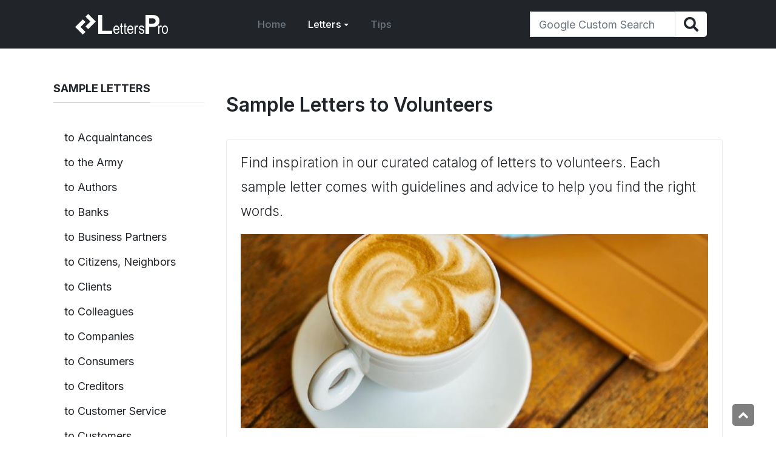

--- FILE ---
content_type: text/html; charset=utf-8
request_url: https://www.letterspro.com/letters/to-volunteers
body_size: 8828
content:
<!DOCTYPE html>
<html xmlns="http://www.w3.org/1999/xhtml" class="j4" xml:lang="en-gb" lang="en-gb" dir="ltr">

<head>
  <!-- Adsense Page Level Ads -->
<script async src="//pagead2.googlesyndication.com/pagead/js/adsbygoogle.js"></script>
<script>
  (adsbygoogle = window.adsbygoogle || []).push({
    google_ad_client: "ca-pub-7471694812179765",
    google_ad_client: "ca-pub-5468493292447131",
    enable_page_level_ads: true
  });
</script>
<!-- End Adsense Page Level Ads -->
<!-- Start AutoAds -->
<script data-ad-client="ca-pub-5468493292447131" async src="https://pagead2.googlesyndication.com/pagead/js/adsbygoogle.js"></script>
<!-- End AutoAds -->
<!-- Google Tag Manager -->
<script>(function(w,d,s,l,i){w[l]=w[l]||[];w[l].push({'gtm.start':
new Date().getTime(),event:'gtm.js'});var f=d.getElementsByTagName(s)[0],
j=d.createElement(s),dl=l!='dataLayer'?'&l='+l:'';j.async=true;j.src=
'https://www.googletagmanager.com/gtm.js?id='+i+dl;f.parentNode.insertBefore(j,f);
})(window,document,'script','dataLayer','GTM-N56JJ7');</script>
<!-- End Google Tag Manager -->
  <meta charset="utf-8">
	<meta name="rights" content="Copyright LettersPro.com">
	<meta name="title" content="Letters to Volunteers">
	<meta name="description" content="Welcome letter to new members. Welcome letters to volunteers. Guide, letter example, grammar checker, 8000+ letter samples">
	<meta name="generator" content="Joomla! - Open Source Content Management">
	<title>Letters to Volunteers - LettersPro.com</title>
	<link href="/letters/to-volunteers?format=feed&amp;type=rss" rel="alternate" type="application/rss+xml" title="RSS 2.0">
	<link href="/letters/to-volunteers?format=feed&amp;type=atom" rel="alternate" type="application/atom+xml" title="Atom 1.0">
	<link href="/images/favicons/favicon-32x32.png" rel="shortcut icon" type="image/vnd.microsoft.icon">
<link href="/plugins/system/t4/themes/base/vendors/font-awesome5/css/all.min.css?d1d4311069401e3ccaa73a82c243f0db" rel="stylesheet" />
	<link href="/plugins/system/t4/themes/base/vendors/font-awesome/css/font-awesome.min.css?d1d4311069401e3ccaa73a82c243f0db" rel="stylesheet" />
	<link href="/media/vendor/joomla-custom-elements/css/joomla-alert.min.css?0.2.0" rel="stylesheet" />
	<link href="/plugins/system/jce/css/content.css?badb4208be409b1335b815dde676300e" rel="stylesheet" />
	<link href="/plugins/system/t4/themes/base/vendors/js-offcanvas/_css/js-offcanvas.css" rel="stylesheet" />
	<link href="https://fonts.googleapis.com/css?family=Inter%3A300%2C400%2C500%2C600%2C700%2C800" rel="stylesheet" />
	<link href="/templates/t4_bs5_blank/css/template.css" rel="stylesheet" />
	<link href="/media/t4/css/12.css" rel="stylesheet" />
	<link href="/templates/t4_bs5_blank/local/css/custom.css?r=750" rel="stylesheet" />
<script src="/media/vendor/jquery/js/jquery.min.js?3.6.0"></script>
	<script type="application/json" class="joomla-script-options new">{"bootstrap.popover":{".hasPopover":{"animation":true,"container":"body","delay":{"show":50,"hide":200},"html":true,"trigger":"hover focus","offset":[0,10],"boundary":"scrollParent"}},"joomla.jtext":{"ERROR":"Error","MESSAGE":"Message","NOTICE":"Notice","WARNING":"Warning","JCLOSE":"Close","JOK":"OK","JOPEN":"Open"},"system.paths":{"root":"","rootFull":"https:\/\/www.letterspro.com\/","base":"","baseFull":"https:\/\/www.letterspro.com\/"},"csrf.token":"28195884c1a279a730bd389c49f87153"}</script>
	<script src="/media/system/js/core.min.js?3b2c7481f479d57ca6a59403341a2e378a288779"></script>
	<script src="/media/system/js/messages-es5.min.js?42aff9798f66753bdb448b926baf2140f17f2c07" nomodule defer></script>
	<script src="/media/legacy/js/jquery-noconflict.min.js?04499b98c0305b16b373dff09fe79d1290976288"></script>
	<script src="/media/vendor/jquery-migrate/js/jquery-migrate.min.js?3.3.2"></script>
	<script src="/media/vendor/bootstrap/js/bootstrap-es5.min.js?5.1.3" nomodule defer></script>
	<script src="/media/vendor/bootstrap/js/popover.min.js?5.1.3" type="module"></script>
	<script src="/media/system/js/messages.min.js?7425e8d1cb9e4f061d5e30271d6d99b085344117" type="module"></script>
	<script src="/media/vendor/bootstrap/js/dropdown.min.js?5.1.3" type="module"></script>
	<script src="/media/vendor/bootstrap/js/collapse.min.js?5.1.3" type="module"></script>
	<script src="/media/t4/optimize/js/aeec52fcfabd16d4963e5512ecdb9955.js"></script>
	<meta property="og:title" content="Letters to Volunteers" />
	<meta property="og:description" content="Welcome letter to new members. Welcome letters to volunteers. Guide, letter example, grammar checker, 8000+ letter samples" />
	<meta property="og:url" content="https://www.letterspro.com/letters/to-volunteers" />
	<meta property="twitter:title" content="Letters to Volunteers" />
	<meta property="twitter:description" content="Welcome letter to new members. Welcome letters to volunteers. Guide, letter example, grammar checker, 8000+ letter samples" />
	<meta property="twitter:url" content="https://www.letterspro.com/letters/to-volunteers" />


  <!--[if lt IE 9]>
    <script src="/media/jui/js/html5.js"></script>
  <![endif]-->
  <meta name="viewport"  content="width=device-width, initial-scale=1, maximum-scale=1, user-scalable=yes"/>
  <style  type="text/css">
    @-webkit-viewport   { width: device-width; }
    @-moz-viewport      { width: device-width; }
    @-ms-viewport       { width: device-width; }
    @-o-viewport        { width: device-width; }
    @viewport           { width: device-width; }
  </style>
  <meta name="HandheldFriendly" content="true"/>
  <meta name="apple-mobile-web-app-capable" content="YES"/>
  <!-- //META FOR IOS & HANDHELD -->
  <!-- START ICONS -->
<link rel="apple-touch-icon" sizes="180x180" href="/images/favicons/apple-touch-icon.png?v=RyoBqpY6E9">
<link rel="icon" type="image/png" href="/images/favicons/favicon-32x32.png?v=RyoBqpY6E9" sizes="32x32">
<link rel="icon" type="image/png" href="/images/favicons/favicon-16x16.png?v=RyoBqpY6E9" sizes="16x16">
<link rel="manifest" href="/images/favicons/manifest.json?v=RyoBqpY6E9">
<link rel="mask-icon" href="/images/favicons/safari-pinned-tab.svg?v=RyoBqpY6E9" color="#006496">
<link rel="shortcut icon" href="/images/favicons/favicon.ico?v=RyoBqpY6E9">
<meta name="apple-mobile-web-app-title" content="LettersPro">
<meta name="application-name" content="LettersPro">
<meta name="msapplication-config" content="/images/favicons/browserconfig.xml?v=RyoBqpY6E9">
<meta name="theme-color" content="#006496">
<!-- END ICONS -->
</head>

<body class="site-default navigation-default theme-default layout-default-marketmoo nav-breakpoint-md navigation-hide com_content view-category item-574 loaded-bs5" data-jver="4">
  <!-- Google Tag Manager (noscript) -->
<noscript><iframe src="https://www.googletagmanager.com/ns.html?id=GTM-N56JJ7"
height="0" width="0" style="display:none;visibility:hidden"></iframe></noscript>
<!-- End Google Tag Manager (noscript) -->
  <div class="t4-offcanvas" data-offcanvas-options='{"modifiers":"right,push"}' id="off-canvas-right-push" role="complementary" style="display:none;">
	<div class="t4-off-canvas-header">
	 		  <a href="https://www.letterspro.com/" title="LettersPro.com">
	  	    	      <img class="logo-img-sm d-block d-sm-none" src="/images/logo-m.png" alt="LettersPro.com" />
	    	  	
	    	      <img class="logo-img d-none d-sm-block" src="/images/logo-m.png" alt="LettersPro.com" />
	    
	  	  </a>
	  		<button type="button" class="close js-offcanvas-close" data-bs-dismiss="modal" aria-hidden="true">×</button>
	</div>

	<div class="t4-off-canvas-body menu-item-drill" data-effect="drill">
		<div class="t4-module module " id="Mod193"><div class="module-inner"><div class="module-ct"><nav class="navbar">
<ul class="nav navbar-nav ">
<li class="nav-item item-101 default"><a href="/" class="nav-link">Home</a></li><li class="nav-item item-8 active deeper dropdown parent" data-level=1><a href="/letters" class="nav-link dropdown-toggle" role="button" aria-haspopup="true" aria-expanded="false" data-bs-toggle="dropdown">Letters</a><ul class="dropdown-menu" data-bs-popper="static"><li class="nav-item item-521"><a href="/letters/to-acquaintances" class="dropdown-item">to Acquaintances</a></li><li class="nav-item item-523"><a href="/letters/to-the-army" class="dropdown-item">to the Army</a></li><li class="nav-item item-524"><a href="/letters/to-authors" class="dropdown-item">to Authors</a></li><li class="nav-item item-525"><a href="/letters/to-banks" class="dropdown-item">to Banks</a></li><li class="nav-item item-526"><a href="/letters/to-business-partners" class="dropdown-item">to Business Partners</a></li><li class="nav-item item-527"><a href="/letters/to-citizens-neighbors" class="dropdown-item">to Citizens, Neighbors</a></li><li class="nav-item item-528"><a href="/letters/to-clients" class="dropdown-item">to Clients</a></li><li class="nav-item item-529"><a href="/letters/to-colleagues" class="dropdown-item">to Colleagues</a></li><li class="nav-item item-530"><a href="/letters/to-companies" class="dropdown-item">to Companies</a></li><li class="nav-item item-531"><a href="/letters/to-consumers" class="dropdown-item">to Consumers</a></li><li class="nav-item item-532"><a href="/letters/to-creditors" class="dropdown-item">to Creditors</a></li><li class="nav-item item-533"><a href="/letters/to-customer-service" class="dropdown-item">to Customer Service</a></li><li class="nav-item item-534"><a href="/letters/to-customers" class="dropdown-item">to Customers</a></li><li class="nav-item item-535"><a href="/letters/to-debtors" class="dropdown-item">to Debtors</a></li><li class="nav-item item-536"><a href="/letters/to-doctors-nurses-hospitals" class="dropdown-item">to Doctors, Hospitals</a></li><li class="nav-item item-537"><a href="/letters/to-donors" class="dropdown-item">to Donors</a></li><li class="nav-item item-538"><a href="/letters/to-employees" class="dropdown-item">to Employees</a></li><li class="nav-item item-539"><a href="/letters/to-employers" class="dropdown-item">to Employers</a></li><li class="nav-item item-540"><a href="/letters/to-event-organizers" class="dropdown-item">to Event Organizers</a></li><li class="nav-item item-541"><a href="/letters/to-family" class="dropdown-item">to Family</a></li><li class="nav-item item-542"><a href="/letters/to-friends" class="dropdown-item">to Friends</a></li><li class="nav-item item-543"><a href="/letters/to-fundraisers" class="dropdown-item">to Fundraisers</a></li><li class="nav-item item-544"><a href="/letters/to-government-officials" class="dropdown-item">to Government Officials</a></li><li class="nav-item item-545"><a href="/letters/to-guests" class="dropdown-item">to Guests</a></li><li class="nav-item item-546"><a href="/letters/to-hotels" class="dropdown-item">to Hotels</a></li><li class="nav-item item-547"><a href="/letters/to-human-resources" class="dropdown-item">to Human Resources</a></li><li class="nav-item item-548"><a href="/letters/to-husbands-boyfriends" class="dropdown-item">to Husbands, Boyfriends</a></li><li class="nav-item item-549"><a href="/letters/to-immigration-offices" class="dropdown-item">to Immigration Offices</a></li><li class="nav-item item-550"><a href="/letters/to-investors" class="dropdown-item">to Investors</a></li><li class="nav-item item-551"><a href="/letters/to-job-candidates" class="dropdown-item">to Job Candidates</a></li><li class="nav-item item-552"><a href="/letters/to-landlords" class="dropdown-item">to Landlords</a></li><li class="nav-item item-553"><a href="/letters/to-management" class="dropdown-item">to Management</a></li><li class="nav-item item-554"><a href="/letters/to-media-outlets" class="dropdown-item">to Media Outlets</a></li><li class="nav-item item-555"><a href="/letters/to-mentors" class="dropdown-item">to Mentors</a></li><li class="nav-item item-556"><a href="/letters/to-my-boss" class="dropdown-item">to My Boss</a></li><li class="nav-item item-557"><a href="/letters/to-newspapers" class="dropdown-item">to Newspapers</a></li><li class="nav-item item-558"><a href="/letters/to-organizations" class="dropdown-item">to Organizations</a></li><li class="nav-item item-559"><a href="/letters/to-parents" class="dropdown-item">to Parents</a></li><li class="nav-item item-560"><a href="/letters/to-patients" class="dropdown-item">to Patients</a></li><li class="nav-item item-561"><a href="/letters/to-politicians" class="dropdown-item">to Politicians</a></li><li class="nav-item item-562"><a href="/letters/to-professionals" class="dropdown-item">to Professionals</a></li><li class="nav-item item-563"><a href="/letters/to-proxies" class="dropdown-item">to Proxies</a></li><li class="nav-item item-564"><a href="/letters/to-publishers" class="dropdown-item">to Publishers</a></li><li class="nav-item item-565"><a href="/letters/to-religious-leaders" class="dropdown-item">to Religious Leaders</a></li><li class="nav-item item-566"><a href="/letters/to-schools" class="dropdown-item">to Schools</a></li><li class="nav-item item-567"><a href="/letters/to-someone-you-love" class="dropdown-item">to Someone You Love</a></li><li class="nav-item item-568"><a href="/letters/to-speakers-performers" class="dropdown-item">to Speakers, Performers</a></li><li class="nav-item item-569"><a href="/letters/to-students" class="dropdown-item">to Students</a></li><li class="nav-item item-570"><a href="/letters/to-teachers" class="dropdown-item">to Teachers</a></li><li class="nav-item item-571"><a href="/letters/to-team-members" class="dropdown-item">to Team Members</a></li><li class="nav-item item-572"><a href="/letters/to-tenants" class="dropdown-item">to Tenants</a></li><li class="nav-item item-573"><a href="/letters/to-vendors" class="dropdown-item">to Vendors</a></li><li class="nav-item item-574 current active"><a href="/letters/to-volunteers" class="dropdown-item" aria-current="page">to Volunteers</a></li><li class="nav-item item-575"><a href="/letters/to-whom-it-may-concern" class="dropdown-item">to Whom It May Concern</a></li><li class="nav-item item-576"><a href="/letters/to-wives-girlfriends" class="dropdown-item">to Wives, Girlfriends</a></li></ul></li><li class="nav-item item-9"><a href="/tips" class="nav-link">Tips</a></li></ul></nav></div></div></div>
	</div>

	</div>
  <main>
    <div class="t4-wrapper">
      <div class="t4-content">
        <div class="t4-content-inner">
          
<div id="t4-header" class="t4-section  t4-header  t4-palette-dark  t4-sticky">
<div class="t4-section-inner container"><div class="t4-row row">
<div class="t4-col header-2 col-12 col-md-9 col-xl-8 col-lg-8">
<!-- HEADER BLOCK -->
<header class="header-block header-block-2">
  <div class="container-xxl">
    <div class="header-wrap d-flex align-items-center justify-content-between collapse-static">
      <div class="navbar-brand logo-image logo-control">
    <a href="https://www.letterspro.com/" title="LettersPro.com">
            <img class="logo-img-sm d-block d-sm-none" src="/images/logo-m.png" alt="LettersPro.com" />
      	
          <img class="logo-img d-none d-sm-block" width="153" height="34" src="/images/logo-m.png" alt="LettersPro.com" />
    
    </a>
  </div>


      <div class="t4-navbar mx-auto collapse-static">
        
<nav class="navbar navbar-expand-md">
<div id="t4-megamenu-mainmenu" class="t4-megamenu collapse navbar-collapse slide animate" data-duration="400">

<ul class="nav navbar-nav level0"  itemscope="itemscope" itemtype="http://www.schema.org/SiteNavigationElement">
<li class="nav-item default" data-id="101" itemprop="name" data-level="1"><a href="/" class="nav-link">Home</a></li><li class="nav-item active dropdown mega parent" data-id="8" itemprop="name" data-level="1" data-align="left"><a href="/letters" class="nav-link dropdown-toggle" role="button" aria-haspopup="true" aria-expanded="false" data-bs-toggle="dropdown">Letters<i class="item-caret"></i></a>
<div class="dropdown-menu mega-dropdown-menu" style="width: 1000px;">
	<div class="mega-dropdown-inner">
	
			<div class="row">
																																	<div class="mega-sub-1 col-12 col-md">
						<div class="mega-col-nav">
							<div class="mega-inner">
																
<ul class="mega-nav level11">
<li class="nav-item" data-id="521"><a href="/letters/to-acquaintances" class="nav-link">to Acquaintances</a></li><li class="nav-item" data-id="523"><a href="/letters/to-the-army" class="nav-link">to the Army</a></li><li class="nav-item" data-id="524"><a href="/letters/to-authors" class="nav-link">to Authors</a></li><li class="nav-item" data-id="525"><a href="/letters/to-banks" class="nav-link">to Banks</a></li><li class="nav-item" data-id="526"><a href="/letters/to-business-partners" class="nav-link">to Business Partners</a></li><li class="nav-item" data-id="527"><a href="/letters/to-citizens-neighbors" class="nav-link">to Citizens, Neighbors</a></li><li class="nav-item" data-id="528"><a href="/letters/to-clients" class="nav-link">to Clients</a></li><li class="nav-item" data-id="529"><a href="/letters/to-colleagues" class="nav-link">to Colleagues</a></li><li class="nav-item" data-id="530"><a href="/letters/to-companies" class="nav-link">to Companies</a></li><li class="nav-item" data-id="531"><a href="/letters/to-consumers" class="nav-link">to Consumers</a></li><li class="nav-item" data-id="532"><a href="/letters/to-creditors" class="nav-link">to Creditors</a></li><li class="nav-item" data-id="533"><a href="/letters/to-customer-service" class="nav-link">to Customer Service</a></li><li class="nav-item" data-id="534"><a href="/letters/to-customers" class="nav-link">to Customers</a></li><li class="nav-item" data-id="535"><a href="/letters/to-debtors" class="nav-link">to Debtors</a></li></ul>
							</div>
						</div>
					</div>
																																							<div class="mega-sub-2 col-12 col-md">
						<div class="mega-col-nav">
							<div class="mega-inner">
																
<ul class="mega-nav level11">
<li class="nav-item" data-id="536"><a href="/letters/to-doctors-nurses-hospitals" class="nav-link">to Doctors, Hospitals</a></li><li class="nav-item" data-id="537"><a href="/letters/to-donors" class="nav-link">to Donors</a></li><li class="nav-item" data-id="538"><a href="/letters/to-employees" class="nav-link">to Employees</a></li><li class="nav-item" data-id="539"><a href="/letters/to-employers" class="nav-link">to Employers</a></li><li class="nav-item" data-id="540"><a href="/letters/to-event-organizers" class="nav-link">to Event Organizers</a></li><li class="nav-item" data-id="541"><a href="/letters/to-family" class="nav-link">to Family</a></li><li class="nav-item" data-id="542"><a href="/letters/to-friends" class="nav-link">to Friends</a></li><li class="nav-item" data-id="543"><a href="/letters/to-fundraisers" class="nav-link">to Fundraisers</a></li><li class="nav-item" data-id="544"><a href="/letters/to-government-officials" class="nav-link">to Government Officials</a></li><li class="nav-item" data-id="545"><a href="/letters/to-guests" class="nav-link">to Guests</a></li><li class="nav-item" data-id="546"><a href="/letters/to-hotels" class="nav-link">to Hotels</a></li><li class="nav-item" data-id="547"><a href="/letters/to-human-resources" class="nav-link">to Human Resources</a></li><li class="nav-item" data-id="548"><a href="/letters/to-husbands-boyfriends" class="nav-link">to Husbands, Boyfriends</a></li><li class="nav-item" data-id="549"><a href="/letters/to-immigration-offices" class="nav-link">to Immigration Offices</a></li></ul>
							</div>
						</div>
					</div>
																																							<div class="mega-sub-3 col-12 col-md">
						<div class="mega-col-nav">
							<div class="mega-inner">
																
<ul class="mega-nav level11">
<li class="nav-item" data-id="550"><a href="/letters/to-investors" class="nav-link">to Investors</a></li><li class="nav-item" data-id="551"><a href="/letters/to-job-candidates" class="nav-link">to Job Candidates</a></li><li class="nav-item" data-id="552"><a href="/letters/to-landlords" class="nav-link">to Landlords</a></li><li class="nav-item" data-id="553"><a href="/letters/to-management" class="nav-link">to Management</a></li><li class="nav-item" data-id="554"><a href="/letters/to-media-outlets" class="nav-link">to Media Outlets</a></li><li class="nav-item" data-id="555"><a href="/letters/to-mentors" class="nav-link">to Mentors</a></li><li class="nav-item" data-id="556"><a href="/letters/to-my-boss" class="nav-link">to My Boss</a></li><li class="nav-item" data-id="557"><a href="/letters/to-newspapers" class="nav-link">to Newspapers</a></li><li class="nav-item" data-id="558"><a href="/letters/to-organizations" class="nav-link">to Organizations</a></li><li class="nav-item" data-id="559"><a href="/letters/to-parents" class="nav-link">to Parents</a></li><li class="nav-item" data-id="560"><a href="/letters/to-patients" class="nav-link">to Patients</a></li><li class="nav-item" data-id="561"><a href="/letters/to-politicians" class="nav-link">to Politicians</a></li><li class="nav-item" data-id="562"><a href="/letters/to-professionals" class="nav-link">to Professionals</a></li><li class="nav-item" data-id="563"><a href="/letters/to-proxies" class="nav-link">to Proxies</a></li></ul>
							</div>
						</div>
					</div>
																																							<div class="mega-sub-4 col-12 col-md">
						<div class="mega-col-nav">
							<div class="mega-inner">
																
<ul class="mega-nav level11">
<li class="nav-item" data-id="564"><a href="/letters/to-publishers" class="nav-link">to Publishers</a></li><li class="nav-item" data-id="565"><a href="/letters/to-religious-leaders" class="nav-link">to Religious Leaders</a></li><li class="nav-item" data-id="566"><a href="/letters/to-schools" class="nav-link">to Schools</a></li><li class="nav-item" data-id="567"><a href="/letters/to-someone-you-love" class="nav-link">to Someone You Love</a></li><li class="nav-item" data-id="568"><a href="/letters/to-speakers-performers" class="nav-link">to Speakers, Performers</a></li><li class="nav-item" data-id="569"><a href="/letters/to-students" class="nav-link">to Students</a></li><li class="nav-item" data-id="570"><a href="/letters/to-teachers" class="nav-link">to Teachers</a></li><li class="nav-item" data-id="571"><a href="/letters/to-team-members" class="nav-link">to Team Members</a></li><li class="nav-item" data-id="572"><a href="/letters/to-tenants" class="nav-link">to Tenants</a></li><li class="nav-item" data-id="573"><a href="/letters/to-vendors" class="nav-link">to Vendors</a></li><li class="nav-item active" data-id="574"><a href="/letters/to-volunteers" class="nav-link" aria-current="page">to Volunteers</a></li><li class="nav-item" data-id="575"><a href="/letters/to-whom-it-may-concern" class="nav-link">to Whom It May Concern</a></li><li class="nav-item" data-id="576"><a href="/letters/to-wives-girlfriends" class="nav-link">to Wives, Girlfriends</a></li></ul>
							</div>
						</div>
					</div>
																	</div>
		
	</div>
</div>
</li>
<li class="nav-item" data-id="9" itemprop="name" data-level="1"><a href="/tips" class="nav-link">Tips</a></li></ul></div>
</nav>

      </div>

      <div class="t4-header-r d-flex align-items-center">
        
        
        <span id="triggerButton" class="btn js-offcanvas-trigger t4-offcanvas-toggle d-md-none" data-offcanvas-trigger="off-canvas-right-push"><i class="fa fa-bars toggle-bars"></i></span>
      </div>
    </div>
  </div>
</header>
<!-- // HEADER BLOCK -->  
</div>
<div class="t4-col search col-12 col-sm col-md-3 col-lg-4 d-none d-sm-none d-md-block d-lg-block d-xl-block">
<div class="t4-module module_menu-search " id="Mod192"><div class="module-inner"><div class="module-ct">

<div class="custom"  >
	<div class="text-right">
<div class="row"><form action="/searchresults" method="get" name="input">
<div class="input-group"><input name="q" type="text" id="searchbox" class="form-control" placeholder="Google Custom Search" /> <span class="input-group-btn"> <button type="submit" value="Search" class="btn btn-default" aria-label="Search"> <i class="fas fa-search fa-lg"></i> </button> </span></div>
</form></div>
</div></div>
</div></div></div>
</div>
</div></div>
</div>

<div id="t4-search-for-small-screens" class="t4-section  t4-search-for-small-screens  d-md-none d-lg-none d-xl-none  t4-palette-dark">
<div class="t4-section-inner container"><div class="t4-module module_menu-search " id="Mod194"><div class="module-inner"><div class="module-ct">

<div class="custom"  >
	<div class="text-right">
<div class="row"><form action="/searchresults" method="get" name="input">
<div class="input-group"><input name="q" type="text" id="search-box" class="form-control" placeholder="Google Custom Search" /> <span class="input-group-btn"> <button type="submit" value="Search" class="btn btn-default" aria-label="Search"> <i class="fas fa-search fa-lg" style="width: 24px;"></i> </button> </span></div>
</form></div>
</div></div>
</div></div></div></div>
</div>


<div id="t4-main-body" class="t4-section  t4-main-body">
<div class="t4-section-inner container"><div class="t4-row row">
<div class="t4-col sidebar-l col-sm-12 col-md-3 d-none d-sm-none d-md-none d-lg-block d-xl-block">
<div class="t4-module module " id="Mod187"><div class="module-inner"><h3 class="module-title "><span>Sample Letters</span></h3><div class="module-ct"><nav class="navbar">
<ul class="nav navbar-nav ">
<li class="nav-item item-521"><a href="/letters/to-acquaintances" class="dropdown-item">to Acquaintances</a></li><li class="nav-item item-523"><a href="/letters/to-the-army" class="dropdown-item">to the Army</a></li><li class="nav-item item-524"><a href="/letters/to-authors" class="dropdown-item">to Authors</a></li><li class="nav-item item-525"><a href="/letters/to-banks" class="dropdown-item">to Banks</a></li><li class="nav-item item-526"><a href="/letters/to-business-partners" class="dropdown-item">to Business Partners</a></li><li class="nav-item item-527"><a href="/letters/to-citizens-neighbors" class="dropdown-item">to Citizens, Neighbors</a></li><li class="nav-item item-528"><a href="/letters/to-clients" class="dropdown-item">to Clients</a></li><li class="nav-item item-529"><a href="/letters/to-colleagues" class="dropdown-item">to Colleagues</a></li><li class="nav-item item-530"><a href="/letters/to-companies" class="dropdown-item">to Companies</a></li><li class="nav-item item-531"><a href="/letters/to-consumers" class="dropdown-item">to Consumers</a></li><li class="nav-item item-532"><a href="/letters/to-creditors" class="dropdown-item">to Creditors</a></li><li class="nav-item item-533"><a href="/letters/to-customer-service" class="dropdown-item">to Customer Service</a></li><li class="nav-item item-534"><a href="/letters/to-customers" class="dropdown-item">to Customers</a></li><li class="nav-item item-535"><a href="/letters/to-debtors" class="dropdown-item">to Debtors</a></li><li class="nav-item item-536"><a href="/letters/to-doctors-nurses-hospitals" class="dropdown-item">to Doctors, Hospitals</a></li><li class="nav-item item-537"><a href="/letters/to-donors" class="dropdown-item">to Donors</a></li><li class="nav-item item-538"><a href="/letters/to-employees" class="dropdown-item">to Employees</a></li><li class="nav-item item-539"><a href="/letters/to-employers" class="dropdown-item">to Employers</a></li><li class="nav-item item-540"><a href="/letters/to-event-organizers" class="dropdown-item">to Event Organizers</a></li><li class="nav-item item-541"><a href="/letters/to-family" class="dropdown-item">to Family</a></li><li class="nav-item item-542"><a href="/letters/to-friends" class="dropdown-item">to Friends</a></li><li class="nav-item item-543"><a href="/letters/to-fundraisers" class="dropdown-item">to Fundraisers</a></li><li class="nav-item item-544"><a href="/letters/to-government-officials" class="dropdown-item">to Government Officials</a></li><li class="nav-item item-545"><a href="/letters/to-guests" class="dropdown-item">to Guests</a></li><li class="nav-item item-546"><a href="/letters/to-hotels" class="dropdown-item">to Hotels</a></li><li class="nav-item item-547"><a href="/letters/to-human-resources" class="dropdown-item">to Human Resources</a></li><li class="nav-item item-548"><a href="/letters/to-husbands-boyfriends" class="dropdown-item">to Husbands, Boyfriends</a></li><li class="nav-item item-549"><a href="/letters/to-immigration-offices" class="dropdown-item">to Immigration Offices</a></li><li class="nav-item item-550"><a href="/letters/to-investors" class="dropdown-item">to Investors</a></li><li class="nav-item item-551"><a href="/letters/to-job-candidates" class="dropdown-item">to Job Candidates</a></li><li class="nav-item item-552"><a href="/letters/to-landlords" class="dropdown-item">to Landlords</a></li><li class="nav-item item-553"><a href="/letters/to-management" class="dropdown-item">to Management</a></li><li class="nav-item item-554"><a href="/letters/to-media-outlets" class="dropdown-item">to Media Outlets</a></li><li class="nav-item item-555"><a href="/letters/to-mentors" class="dropdown-item">to Mentors</a></li><li class="nav-item item-556"><a href="/letters/to-my-boss" class="dropdown-item">to My Boss</a></li><li class="nav-item item-557"><a href="/letters/to-newspapers" class="dropdown-item">to Newspapers</a></li><li class="nav-item item-558"><a href="/letters/to-organizations" class="dropdown-item">to Organizations</a></li><li class="nav-item item-559"><a href="/letters/to-parents" class="dropdown-item">to Parents</a></li><li class="nav-item item-560"><a href="/letters/to-patients" class="dropdown-item">to Patients</a></li><li class="nav-item item-561"><a href="/letters/to-politicians" class="dropdown-item">to Politicians</a></li><li class="nav-item item-562"><a href="/letters/to-professionals" class="dropdown-item">to Professionals</a></li><li class="nav-item item-563"><a href="/letters/to-proxies" class="dropdown-item">to Proxies</a></li><li class="nav-item item-564"><a href="/letters/to-publishers" class="dropdown-item">to Publishers</a></li><li class="nav-item item-565"><a href="/letters/to-religious-leaders" class="dropdown-item">to Religious Leaders</a></li><li class="nav-item item-566"><a href="/letters/to-schools" class="dropdown-item">to Schools</a></li><li class="nav-item item-567"><a href="/letters/to-someone-you-love" class="dropdown-item">to Someone You Love</a></li><li class="nav-item item-568"><a href="/letters/to-speakers-performers" class="dropdown-item">to Speakers, Performers</a></li><li class="nav-item item-569"><a href="/letters/to-students" class="dropdown-item">to Students</a></li><li class="nav-item item-570"><a href="/letters/to-teachers" class="dropdown-item">to Teachers</a></li><li class="nav-item item-571"><a href="/letters/to-team-members" class="dropdown-item">to Team Members</a></li><li class="nav-item item-572"><a href="/letters/to-tenants" class="dropdown-item">to Tenants</a></li><li class="nav-item item-573"><a href="/letters/to-vendors" class="dropdown-item">to Vendors</a></li><li class="nav-item item-574 current active"><a href="/letters/to-volunteers" class="dropdown-item" aria-current="page">to Volunteers</a></li><li class="nav-item item-575"><a href="/letters/to-whom-it-may-concern" class="dropdown-item">to Whom It May Concern</a></li><li class="nav-item item-576"><a href="/letters/to-wives-girlfriends" class="dropdown-item">to Wives, Girlfriends</a></li></ul></nav></div></div></div>
</div>
<div class="t4-col content_top_and_bottom col-sm col-lg-9 col-xl">
<!-- html in here -->

<div id="system-message-container" aria-live="polite"></div>

<div class="com-content-category category-list ">

<div>
	<div class="content-category">
		
					<h2>
				Sample Letters to Volunteers			</h2>
				
		
					<div class="category-desc">
																	<!-- Category Lists Articles: Letters to Volunteers - ID:16523 --><!-- START: Articles Anywhere --><div><div><div class="catlistcont"><p class="lead">Find inspiration in our curated catalog of letters to volunteers. Each sample letter comes with guidelines and advice to help you find the right words.</p><div itemprop="image" itemscope="itemscope" itemtype="https://schema.org/ImageObject"><img class="img-catlist-cont img-responsive" src="/images/category-letters/coffee-2425334_1920.jpg" alt="Letters to Volunteers" height="533" width="950"><meta itemprop="url" content="https://www.letterspro.com/images/category-letters/coffee-2425334_1920.jpg"><meta itemprop="width" content="950"><meta itemprop="height" content="533"></div><p>Letters to volunteers are letters written to people who freely offer to undertake a task or take part in an enterprise. The recipient of such letters can be any person who wishes to contribute his/her effort, time, or even money for a cause without expecting anything in return. Letters calling for volunteers need to be concise, clear, and to the point. Your letter is unlikely to hold a volunteer's attention if it is six pages long with every detail about the work or event. It is, therefore, advisable to include only the details the recipient needs to decide whether to pitch in or not. <br><br> Letters to volunteers should be formal and must follow the normal business letter format. Begin your letter by thanking the recipient for his/her continued support. State the reason you need the recipient's services or contribution and the cause your work will be supporting. If you are running an event, mention what it entails and when it will take place. Describe the kind of commitment you are looking for; whether you just require help for one day or need an ongoing commitment. Provide your contact details and close by thanking the recipient for his/her time.</p><!-- START: Articles Anywhere --><div id="adpos1" class="adcat"><div id="slot02">
<script src="https://pagead2.googlesyndication.com/pagead/js/adsbygoogle.js" async="async" type="text/javascript"></script>
<ins class="adsbygoogle" style="display: block; text-align: center;" data-ad-layout="in-article" data-ad-format="fluid" data-ad-client="ca-pub-5468493292447131" data-ad-slot="1743052548"></ins>
<script type="text/javascript">(adsbygoogle = window.adsbygoogle || []).push({});</script>
</div></div>
<!-- END: Articles Anywhere --></div></div></div>
<!-- END: Articles Anywhere -->											</div>
				
<form action="https://www.letterspro.com/letters/to-volunteers" method="post" name="adminForm" id="adminForm" class="com-content-category__articles form-inline">

  <fieldset class="com-content-category__filters filters btn-toolbar clearfix">
    <legend class="hidden-xs-up">Filters</legend>
          <div class="btn-group">
                  <label class="filter-search-lbl sr-only" for="filter-search">
            Title Filter&#160;          </label>
          <input type="text" name="filter-search" id="filter-search" value="" class="inputbox" onchange="document.adminForm.submit();" title="Content Filter Search" placeholder="Title Filter">
              </div>
              <div class="com-content-category__pagination btn-group float-right">
        <label for="limit" class="sr-only">
          Display #        </label>
        <select id="limit" name="limit" class="form-select" onchange="this.form.submit()">
	<option value="5">5</option>
	<option value="10">10</option>
	<option value="15">15</option>
	<option value="20">20</option>
	<option value="25">25</option>
	<option value="30" selected="selected">30</option>
	<option value="50">50</option>
	<option value="100">100</option>
	<option value="0">All</option>
</select>
      </div>
    
    <!-- <button type="submit" name="filter_submit" class="btn btn-primary mx-3">Filter</button> -->

    <input type="hidden" name="filter_order" value="">
    <input type="hidden" name="filter_order_Dir" value="">
    <input type="hidden" name="limitstart" value="">
    <input type="hidden" name="task" value="">
  </fieldset>


  <table class="com-content-category__table category table table-striped table-bordered table-hover">
                    <thead>
      <tr>
        <th scope="col" id="categorylist_header_title">
          <a href="#" onclick="Joomla.tableOrdering('a.title','asc','', document.getElementById('adminForm'));return false;" class="hasPopover" title="Title" data-bs-content="Select to sort by this column" data-bs-placement="top">Title</a>        </th>
                                                      </tr>
      </thead>
        <tbody>
                  <tr class="cat-list-row0" >
            <td headers="categorylist_header_title" class="list-title">
                  <a href="/letters/to-volunteers/13338-welcome-letter-to-new-members">
            Welcome letter to new members          </a>
                                                </td>
                                          </tr>
                  <tr class="cat-list-row1" >
            <td headers="categorylist_header_title" class="list-title">
                  <a href="/letters/to-volunteers/13383-year-end-thank-you-letter">
            Year-end thank you letter          </a>
                                                </td>
                                          </tr>
                  <tr class="cat-list-row0" >
            <td headers="categorylist_header_title" class="list-title">
                  <a href="/letters/to-volunteers/13293-thank-you-letter-for-volunteering">
            Thank you letter for volunteering          </a>
                                                </td>
                                          </tr>
                  <tr class="cat-list-row1" >
            <td headers="categorylist_header_title" class="list-title">
                  <a href="/letters/to-volunteers/12821-a-marine-corps-letter-of-appreciation-sample-letter">
            A marine corps letter of appreciation. Sample letter          </a>
                                                </td>
                                          </tr>
                  <tr class="cat-list-row0" >
            <td headers="categorylist_header_title" class="list-title">
                  <a href="/letters/to-volunteers/12822-appreciation-letter-for-good-work-sample-letter">
            Appreciation letter for good work. Sample letter          </a>
                                                </td>
                                          </tr>
                  <tr class="cat-list-row1" >
            <td headers="categorylist_header_title" class="list-title">
                  <a href="/letters/to-volunteers/12823-appreciation-letter-to-a-company-sample-letter">
            Appreciation letter to a company. Sample letter          </a>
                                                </td>
                                          </tr>
                  <tr class="cat-list-row0" >
            <td headers="categorylist_header_title" class="list-title">
                  <a href="/letters/to-volunteers/12824-example-letter-to-thank-the-people-who-help-in-fundraising">
            Example letter to thank the people who help in fundraising          </a>
                                                </td>
                                          </tr>
                  <tr class="cat-list-row1" >
            <td headers="categorylist_header_title" class="list-title">
                  <a href="/letters/to-volunteers/12825-invitation-letter-sample-to-join-a-local-group-of-actors">
            Invitation letter sample to join a local group of actors          </a>
                                                </td>
                                          </tr>
                  <tr class="cat-list-row0" >
            <td headers="categorylist_header_title" class="list-title">
                  <a href="/letters/to-volunteers/12826-invitation-letter-to-join-an-environment-protection-society">
            Invitation letter to join an environment protection society          </a>
                                                </td>
                                          </tr>
                  <tr class="cat-list-row1" >
            <td headers="categorylist_header_title" class="list-title">
                  <a href="/letters/to-volunteers/12827-invitation-sample-letter-to-join-an-association-organization">
            Invitation sample letter to join an association, organization          </a>
                                                </td>
                                          </tr>
                  <tr class="cat-list-row0" >
            <td headers="categorylist_header_title" class="list-title">
                  <a href="/letters/to-volunteers/12828-invitation-to-join-environment-protection-society-letter">
            Invitation to join environment protection society letter          </a>
                                                </td>
                                          </tr>
                  <tr class="cat-list-row1" >
            <td headers="categorylist_header_title" class="list-title">
                  <a href="/letters/to-volunteers/12829-letter-of-motivation-and-encouragement-sample-letter">
            Letter of motivation and encouragement. Sample letter          </a>
                                                </td>
                                          </tr>
                  <tr class="cat-list-row0" >
            <td headers="categorylist_header_title" class="list-title">
                  <a href="/letters/to-volunteers/12830-letter-of-recognition-sample-letter">
            Letter of recognition. Sample letter          </a>
                                                </td>
                                          </tr>
                  <tr class="cat-list-row1" >
            <td headers="categorylist_header_title" class="list-title">
                  <a href="/letters/to-volunteers/12831-persuasion-letter-sample-to-volunteer-for-a-social-cause">
            Persuasion letter sample to volunteer for a social cause          </a>
                                                </td>
                                          </tr>
                  <tr class="cat-list-row0" >
            <td headers="categorylist_header_title" class="list-title">
                  <a href="/letters/to-volunteers/12832-persuasion-letter-to-avoid-favors-from-event-coordinators">
            Persuasion letter to avoid favors from event coordinators          </a>
                                                </td>
                                          </tr>
                  <tr class="cat-list-row1" >
            <td headers="categorylist_header_title" class="list-title">
                  <a href="/letters/to-volunteers/12833-promotional-letter-sample-seeking-entrants-to-contest">
            Promotional letter sample seeking entrants to contest          </a>
                                                </td>
                                          </tr>
                  <tr class="cat-list-row0" >
            <td headers="categorylist_header_title" class="list-title">
                  <a href="/letters/to-volunteers/12834-request-an-individual-to-volunteer-services-sample-letter">
            Request an individual to volunteer services. Sample letter          </a>
                                                </td>
                                          </tr>
                  <tr class="cat-list-row1" >
            <td headers="categorylist_header_title" class="list-title">
                  <a href="/letters/to-volunteers/12835-sample-encouragement-letter-to-outreach-program-participants">
            Sample encouragement letter to outreach program participants          </a>
                                                </td>
                                          </tr>
                  <tr class="cat-list-row0" >
            <td headers="categorylist_header_title" class="list-title">
                  <a href="/letters/to-volunteers/12836-sample-letter-to-extend-an-invitation-to-join-an-association">
            Sample letter to extend an invitation to join an association          </a>
                                                </td>
                                          </tr>
                  <tr class="cat-list-row1" >
            <td headers="categorylist_header_title" class="list-title">
                  <a href="/letters/to-volunteers/12837-sample-letter-to-request-a-colleague-for-a-testimonial">
            Sample letter to request a colleague for a testimonial          </a>
                                                </td>
                                          </tr>
                  <tr class="cat-list-row0" >
            <td headers="categorylist_header_title" class="list-title">
                  <a href="/letters/to-volunteers/12838-sample-letter-to-request-more-volunteers">
            Sample letter to request more volunteers          </a>
                                                </td>
                                          </tr>
                  <tr class="cat-list-row1" >
            <td headers="categorylist_header_title" class="list-title">
                  <a href="/letters/to-volunteers/12839-sample-letter-to-request-volunteers-for-bible-school">
            Sample letter to request volunteers for Bible school          </a>
                                                </td>
                                          </tr>
                  <tr class="cat-list-row0" >
            <td headers="categorylist_header_title" class="list-title">
                  <a href="/letters/to-volunteers/12840-sample-letter-to-request-volunteers-to-an-elderly-home">
            Sample letter to request volunteers to an elderly home          </a>
                                                </td>
                                          </tr>
                  <tr class="cat-list-row1" >
            <td headers="categorylist_header_title" class="list-title">
                  <a href="/letters/to-volunteers/12841-sample-letter-to-request-volunteers-to-pack-relief-goods">
            Sample letter to request volunteers to pack relief goods          </a>
                                                </td>
                                          </tr>
                  <tr class="cat-list-row0" >
            <td headers="categorylist_header_title" class="list-title">
                  <a href="/letters/to-volunteers/12842-sample-letter-to-thank-someone-for-her-volunteer-work">
            Sample letter to thank someone for her volunteer work          </a>
                                                </td>
                                          </tr>
                  <tr class="cat-list-row1" >
            <td headers="categorylist_header_title" class="list-title">
                  <a href="/letters/to-volunteers/12843-sample-letter-to-thank-the-people-who-help-in-fundraising">
            Sample letter to thank the people who help in fundraising          </a>
                                                </td>
                                          </tr>
                  <tr class="cat-list-row0" >
            <td headers="categorylist_header_title" class="list-title">
                  <a href="/letters/to-volunteers/12844-sample-letter-to-volunteers-encouraging-future-participation">
            Sample letter to volunteers encouraging future participation          </a>
                                                </td>
                                          </tr>
                  <tr class="cat-list-row1" >
            <td headers="categorylist_header_title" class="list-title">
                  <a href="/letters/to-volunteers/12845-thank-you-letter-for-someone-for-her-hard-work">
            Thank you letter for someone for her hard work          </a>
                                                </td>
                                          </tr>
                  <tr class="cat-list-row0" >
            <td headers="categorylist_header_title" class="list-title">
                  <a href="/letters/to-volunteers/12846-thank-you-letter-for-someone-for-her-volunteer-work">
            Thank you letter for someone for her volunteer work          </a>
                                                </td>
                                          </tr>
                  <tr class="cat-list-row1" >
            <td headers="categorylist_header_title" class="list-title">
                  <a href="/letters/to-volunteers/12847-thank-you-sample-letter-to-someone-for-volunteer-work">
            Thank you sample letter to someone for volunteer work          </a>
                                                </td>
                                          </tr>
        </tbody>
  </table>


  </form>

			</div>
</div>


</div>

</div>
</div></div>
</div>

<div id="t4-breadcrumbs" class="t4-section  t4-breadcrumbs">
<div class="t4-section-inner container"><nav role="navigation" aria-label="Breadcrumbs">
	<ol itemscope itemtype="https://schema.org/BreadcrumbList" class="mod-breadcrumbs breadcrumb">
					<li>
				You are here: &#160;
			</li>
		
						<li itemprop="itemListElement" itemscope itemtype="https://schema.org/ListItem" class="mod-breadcrumbs__item breadcrumb-item"><span property="item" typeof="WebPage"><a itemprop="item" href="/" class="pathway"><span itemprop="name">Home</span></a></span>
											<span class="divider"></span>
					
					<meta itemprop="position" content="1">
				</li>
							<li itemprop="itemListElement" itemscope itemtype="https://schema.org/ListItem" class="mod-breadcrumbs__item breadcrumb-item"><span property="item" typeof="WebPage"><a itemprop="item" href="/letters" class="pathway"><span itemprop="name">Letters</span></a></span>
											<span class="divider"></span>
					
					<meta itemprop="position" content="2">
				</li>
							<li aria-current="page" itemprop="itemListElement" itemscope itemtype="https://schema.org/ListItem" class="mod-breadcrumbs__item breadcrumb-item active"><span itemprop="name">to Volunteers</span>					<meta itemprop="position" content="3">
				</li>
				</ol>
</nav>
</div>
</div>

<div id="t4-footnav" class="t4-section  t4-footnav  nav-pills  t4-palette-light">
<div class="t4-section-inner container"><div class="t4-col nav-pills"><div class="t4-module module " id="Mod185"><div class="module-inner"><div class="module-ct"><nav class="navbar">
<ul id="MenuTagID11" class="nav navbar-nav bottommenu">
<li class="nav-item item-406"><a href="/about" class="nav-link">About</a></li><li class="nav-item item-407"><a href="/contact" class="nav-link">Contact</a></li><li class="nav-item item-12"><a href="/privacy" class="nav-link">Privacy</a></li><li class="nav-item item-13"><a href="/terms" class="nav-link">Terms</a></li></ul></nav></div></div></div></div></div>
</div>

<div id="t4-footer" class="t4-section  t4-footer">
<div class="t4-section-inner container"><div class="t4-module module " id="Mod188"><div class="module-inner"><div class="module-ct">

<div class="custom"  >
	<div class="text-center fontfooter">&copy;2026 LettersPro.com</div></div>
</div></div></div></div>
</div><a href='javascript:' id='back-to-top'><i class='fa fa-chevron-up'></i></a>
        </div>
      </div>
    </div>
  </main>
  
<script defer src="https://static.cloudflareinsights.com/beacon.min.js/vcd15cbe7772f49c399c6a5babf22c1241717689176015" integrity="sha512-ZpsOmlRQV6y907TI0dKBHq9Md29nnaEIPlkf84rnaERnq6zvWvPUqr2ft8M1aS28oN72PdrCzSjY4U6VaAw1EQ==" data-cf-beacon='{"version":"2024.11.0","token":"ceaf5a00914f42e8a77adc8a2322b205","r":1,"server_timing":{"name":{"cfCacheStatus":true,"cfEdge":true,"cfExtPri":true,"cfL4":true,"cfOrigin":true,"cfSpeedBrain":true},"location_startswith":null}}' crossorigin="anonymous"></script>
</body>
</html>


--- FILE ---
content_type: text/html; charset=utf-8
request_url: https://www.google.com/recaptcha/api2/aframe
body_size: 257
content:
<!DOCTYPE HTML><html><head><meta http-equiv="content-type" content="text/html; charset=UTF-8"></head><body><script nonce="2lKCloV3hZQotbo0cz03Jw">/** Anti-fraud and anti-abuse applications only. See google.com/recaptcha */ try{var clients={'sodar':'https://pagead2.googlesyndication.com/pagead/sodar?'};window.addEventListener("message",function(a){try{if(a.source===window.parent){var b=JSON.parse(a.data);var c=clients[b['id']];if(c){var d=document.createElement('img');d.src=c+b['params']+'&rc='+(localStorage.getItem("rc::a")?sessionStorage.getItem("rc::b"):"");window.document.body.appendChild(d);sessionStorage.setItem("rc::e",parseInt(sessionStorage.getItem("rc::e")||0)+1);localStorage.setItem("rc::h",'1768778533719');}}}catch(b){}});window.parent.postMessage("_grecaptcha_ready", "*");}catch(b){}</script></body></html>